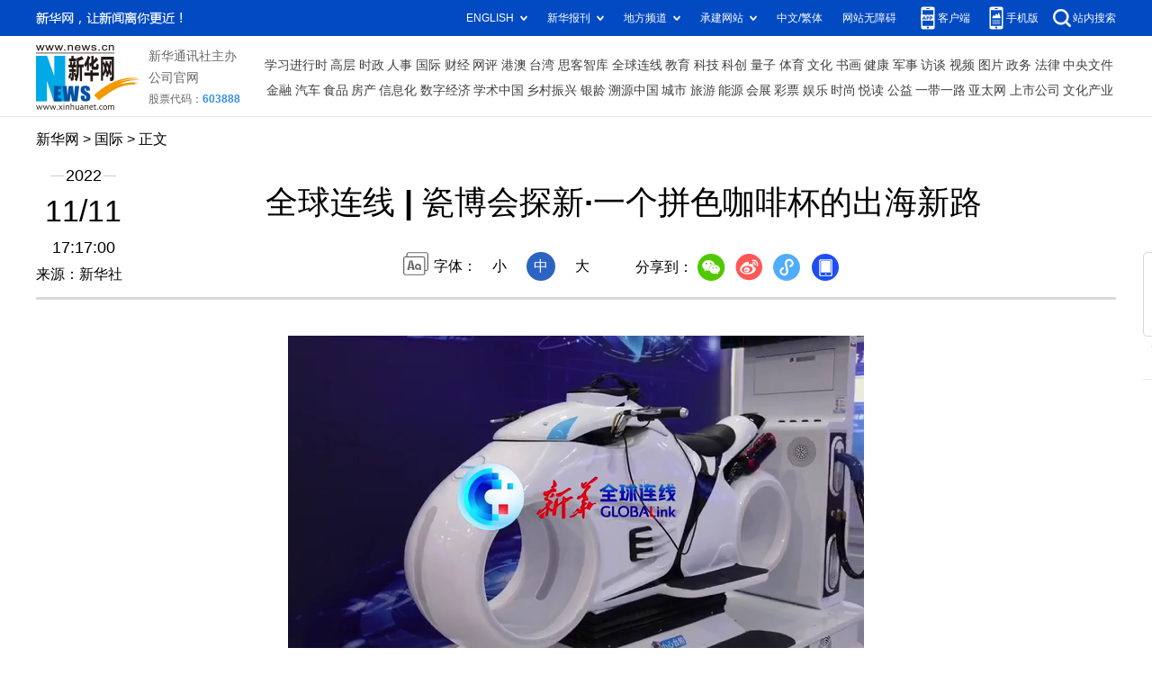

--- FILE ---
content_type: text/html; charset=utf-8
request_url: http://www.news.cn/world/2022-11/11/c_1129120866.htm
body_size: 3770
content:
<!DOCTYPE HTML>
<html>
<head>
<meta http-equiv="Content-Type" content="text/html; charset=utf-8" /><meta name="publishid" content="1129120866.11.1002.0"/><meta name="source" content="新华社"/><meta name="pageid" content="1198.11214.0.0.113667.0.0.0.0.0.115521.1129120866"/>
<meta name="apple-mobile-web-app-capable" content="yes" />
<meta name="apple-mobile-web-app-status-bar-style" content="black" />
<meta content="telephone=no" name="format-detection" />
<meta http-equiv="X-UA-Compatible" content="IE=edge" />
<meta content="width=device-width, initial-scale=1.0, minimum-scale=1.0, maximum-scale=1.0,user-scalable=no" name="viewport" />
<meta name="keywords" content="
" />
<meta name="description" content="全球连线 | 瓷博会探新·一个拼色咖啡杯的出海新路
---" />
<script src="//www.news.cn/global/js/pageCore.js"></script>
<title>
全球连线 | 瓷博会探新·一个拼色咖啡杯的出海新路-新华网
</title>
<link rel="stylesheet" href="//lib.xinhuanet.com/common/reset.css" />
<link rel="stylesheet" href="//lib.xinhuanet.com/swiper/swiper3.4.2/swiper.min.css" />
<link rel="stylesheet" href="//www.news.cn/2021detail/css/detail.css" />
<link rel="stylesheet" href="//www.news.cn/2021detail/css/detail-sanwu.css" />
<script src="http://res.wx.qq.com/open/js/jweixin-1.6.0.js"></script>
<script src="//lib.xinhuanet.com/common/share.js"></script>
<script src="//lib.xinhuanet.com/jquery/jquery1.12.4/jquery.min.js"></script>
</head>
<body>
<div class="fix-ewm domPC">
<img src="//www.xinhuanet.com/detail2020/images/ewm.png" width="94" alt="" />
<div class="fxd">
<span class="fxd-wx"></span>
<a href="javascript:void(0)" class="fxd-wb"></a>
<span class="fxd-xcx"></span>
<span class="fxd-khd"></span>
<div class="fxd-wx-ewm"><img /></div>
<div class="fxd-xcx-ewm"><img /></div>
<div class="fxd-khd-ewm"><img src="//www.xinhuanet.com/politics/newpage2020/images/qrcode-app.png" />
</div>
</div>
</div>
<div class="domPC">
<script src="//www.news.cn/2021homepro/scripts/smallTop.js"></script>
</div>
<div class="domMobile">
<script src="//www.news.cn/2021mobile/scripts/toppx.js"></script>
</div>
<div class="header domPC">
<div class="header-top clearfix">
<div class="header-nav left"><a href="//www.xinhuanet.com/" target="_blank">新华网</a> > <a class="curColumn">时政</a> > 正文</div>
</div>
<div class="header-cont clearfix">
<div class="header-time left">
<span class="year"><em> 2022</em></span><span class="day"><em> 11</em>/<em> 11</em></span><span class="time"> 17:17:00</span>
</div>
<div class="source">
来源：新华社
</div>
<div class="head-line clearfix">
<h1>
<span class="title">
全球连线 | 瓷博会探新·一个拼色咖啡杯的出海新路
</span>
<span class="btn-audio"></span>
</h1>
<audio class="hide" id="audioDom" src="" loop></audio>
<div class="pageShare">
<div class="setFont">字体：
<span id="fontSmall">小</span>
<span id="fontNormal" class="active">中</span>
<span id="fontBig">大</span>
</div>
<div class="share">
分享到：<a href="javascript:void(0)" class="wx"></a><a href="javascript:void(0)" class="wb"></a><a href="javascript:void(0)" class="xcx"></a><a href="javascript:void(0)" class="khd"></a>
<div class="wx-ewm"><img /></div>
<div class="xcx-ewm"><img /></div>
<div class="khd-ewm"><img src="//www.xinhuanet.com/politics/newpage2020/images/qrcode-app.png" /></div>
</div>
</div>
</div>
</div>
</div>
<a href="//www.xinhuanet.com/world/globalink/index.htm"><img src="//www.xinhuanet.com/world/globalink/images/globalink.jpg" width="100%" class="domMobile" /></a>
<div class="mheader domMobile">
<h1>
<span class="title">
全球连线 | 瓷博会探新·一个拼色咖啡杯的出海新路
</span>
</h1>
<div class="info">
2022-11-11 17:17:00
<span>
来源：
新华社
</span>
</div>
</div>
<div class="main clearfix">
<div class="main-left">
<div id="detail">
<p align="center"><iframe class="pageVideo" style="BACKGROUND-COLOR: black" height="360" marginheight="0" src="//player.v.news.cn/api/v1/getPlayPage?uuid=1_1a20e72966714fc295a9d816818dc691&amp;src=//vodpub6.v.news.cn/yhfb-original/20221111/d5d3b51e-adb8-472f-b824-421353a0c067.mp4&amp;playType=0" frameborder="0" width="640" allowtransparency="" marginwidth="0" scrolling="no" video_height="360" video_width="640" allowscriptaccess="always" allowfullscreen="true" poster="//vodpub6.v.news.cn/yhfb-original/20221111/68b0d4f2-f0e2-4f43-9877-8c3e672fcc6e.gif" video_src="//vodpub6.v.news.cn/yhfb-original/20221111/d5d3b51e-adb8-472f-b824-421353a0c067.mp4" uuid="1_1a20e72966714fc295a9d816818dc691" filelength="302480" filesize="63094525"> </iframe></p>
<p>　　梯航万国，以景德镇为起点，古代的一艘艘海船满载瓷器联通东南亚、中东、欧洲、非洲等世界各地。</p>
<p align="center" data-mce-style="text-align: left; font-size: 16pt; font-family: 宋体, SimSun, STSong;"><img id="{4CEB1345-59D3-4AAC-9FDF-9EEAF0181032}" style="MAX-WIDTH: 92%; MARGIN-LEFT: auto; DISPLAY: block; MARGIN-RIGHT: auto" src="1129120866_16681517760991n.gif" align="center" /></p>
<p>　　借助季风与洋流远航的时代，沉船总难以避免。然而，谁能料到，时隔数百年之后，这些沉船成为标识“海上丝绸与陶瓷之路”的新坐标。</p>
<p align="center" data-mce-style="text-align: left; font-size: 16pt; font-family: 宋体, SimSun, STSong;"><img id="{1740090E-5A84-4795-94BB-A4FD0E2E322D}" style="MAX-WIDTH: 92%; MARGIN-LEFT: auto; DISPLAY: block; MARGIN-RIGHT: auto" src="1129120866_16681517760951n.gif" align="center" /></p>
<p>　　考古发现的沉船“会说话”，重见天日的中国外销瓷历史，也见证了当下景德镇瓷器的出海新路：当中国瓷厂牵手国际品牌，72道手工制瓷工序遇上国外一线设计师，一如当年让欧洲王室贵族惊叹的青白瓷，一件件款式新颖、时尚的拼色咖啡杯，或乘飞机，或登上中欧班列，再度走俏国际市场。</p>
<p align="center" data-mce-style="text-align: left; font-size: 16pt; font-family: 宋体, SimSun, STSong;"><img id="{CD85ABD1-B9DE-4021-B58E-AD558B0F6E53}" style="MAX-WIDTH: 92%; MARGIN-LEFT: auto; DISPLAY: block; MARGIN-RIGHT: auto" src="1129120866_16681517760971n.gif" align="center" /></p>
<p data-mce-style="text-align: left; font-size: 16pt; font-family: 宋体, SimSun, STSong;">　　 </p>
<p data-mce-style="text-align: left; font-size: 16pt; font-family: 宋体, SimSun, STSong;">　　监制：王磊 沈锡权</p>
<p data-mce-style="text-align: left; font-size: 16pt; font-family: 宋体, SimSun, STSong;">　　策划：尚军 幸培瑜</p>
<p data-mce-style="text-align: left; font-size: 16pt; font-family: 宋体, SimSun, STSong;">　　制片人：王璐 高皓亮</p>
<p data-mce-style="text-align: left; font-size: 16pt; font-family: 宋体, SimSun, STSong;">　　记者：朱雨诺 周密</p>
<p data-mce-style="text-align: left; font-size: 16pt; font-family: 宋体, SimSun, STSong;">　　摄像：王中庆 周密 朱雨诺</p>
<p data-mce-style="text-align: left; font-size: 16pt; font-family: 宋体, SimSun, STSong;">　　编辑：李小卉</p>
<p data-mce-style="text-align: left; font-size: 16pt; font-family: 宋体, SimSun, STSong;">　　新华社江西分社</p>
<p data-mce-style="text-align: left; font-size: 16pt; font-family: 宋体, SimSun, STSong;">　　中国新华新闻电视网（CNC）</p>
<p data-mce-style="text-align: left; font-size: 16pt; font-family: 宋体, SimSun, STSong;">　　联合制作</p>
<p data-mce-style="text-align: left; font-size: 16pt; font-family: 宋体, SimSun, STSong;">　　新华社国际传播融合平台出品</p>
<img id="wxsharepic" title="微信分享图" style="BORDER-TOP: #ccc 10px solid; BORDER-RIGHT: #ccc 10px solid; BORDER-BOTTOM: #ccc 10px solid; BORDER-LEFT: #ccc 10px solid; DISPLAY: none" src="1129120866_16681581344141n.jpg" />
<div id="articleEdit">
<span class="tiyi1 domPC">
<a href="javascript:void(0);" class="advise">【纠错】</a>
<div class="tiyi01" id="advisebox01" style="display:none">
<div>
<iframe id="jc_link1" style="width:600px;height:350px; float:left;" border="0" marginwidth="0" framespacing="0" marginheight="0" frameborder="0" noresize="" scrolling="no" vspale="0"></iframe>
</div>
<div class="tiyi03">
<div id="jc_close1" style="cursor:pointer"><img src="//www.xinhuanet.com/images/syicon/space.gif" width="24" height="24" border="0" />
</div>
</div>
</div>
</span>
<span class="editor">
【责任编辑:何媛 张旭烨
】 
</span>
</div>
</div>
<!--相关新闻-->

<!--下一篇-->
<div class="nextpage clearfix" style="display:none">
<div class="nextpage-tit">阅读下一篇：</div>
<div class="nextpage-cont"><a href="###"></a></div>
</div>
</div>
</div>
<div class="foot">
<script src="//lib.xinhuanet.com/common/foot.js"></script>
</div>
<div id="fontsize" style="display:none">
	
</div>
<div style="display:none" id="wxpic">

</div>
<script>
//微信分享图功能
var wxfxPic = $.trim($("#wxpic").html());
var detaiWxPic = $("#wxsharepic").attr("src");
if(wxfxPic==""){
	wxfxPic = '//lib.xinhuanet.com/common/sharelogo.jpg';
}
if(detaiWxPic){
	var curPageSrc = window.location.href;
	//curPageSrc = "http://www.test.com/2021-02/07/c_1127074750.htm";
	//console.log("weizhi:",curPageSrc.lastIndexOf('/'))
	curPageSrc = curPageSrc.substring(0,curPageSrc.lastIndexOf('/')+1);
	//console.log("curPageSrc",curPageSrc);
	wxfxPic = curPageSrc + detaiWxPic;
	//console.log("wxfxPic",wxfxPic);
}
console.log("wxfxPic",wxfxPic);
wxConfig({
	title: '全球连线 | 瓷博会探新·一个拼色咖啡杯的出海新路',
	desc: '新华网，让新闻离你更近！',
	link: window.location.href,
	imgUrl: wxfxPic 
});
</script>
<script src="//www.news.cn/2021homepro/scripts/fixedNav.js"></script>
<script src="//www.news.cn/2021detail/js/xh-column.js"></script>
<script src="//www.news.cn/2021detail/js/detail-sanwu.js"></script>
<script src="//www.news.cn/2021detail/js/xh-video.js"></script>
<div style="display:none"><div id="fwl">010020030300000000000000011100001129120866</div><script type="text/javascript" src="//webd.home.news.cn/webdig.js?z=1"></script><script type="text/javascript">wd_paramtracker("_wdxid=010020030300000000000000011100001129120866")</script><noscript><img src="//webd.home.news.cn/1.gif?z=1&_wdxid=010020030300000000000000011100001129120866" border="0" /></noscript></div>   </body>
</html>


--- FILE ---
content_type: text/plain;charset=UTF-8
request_url: http://api.home.news.cn/wx/jsapi.do?callback=jQuery112404133897553136514_1768352442641&mpId=390&url=http%3A%2F%2Fwww.news.cn%2Fworld%2F2022-11%2F11%2Fc_1129120866.htm&_=1768352442642
body_size: 308
content:
jQuery112404133897553136514_1768352442641({"code":200,"description":"操作成功","content":{"signature":"a7ba0b42c7844fa87bf93b60b590849c924dde90","appId":"wxbb5196cf19a1a1af","nonceStr":"29541fd7f15940f9bfc094d33f2b1733","url":"http://wwwnewscn/world/2022-11/11/c_1129120866htm","timestamp":1768352444}});